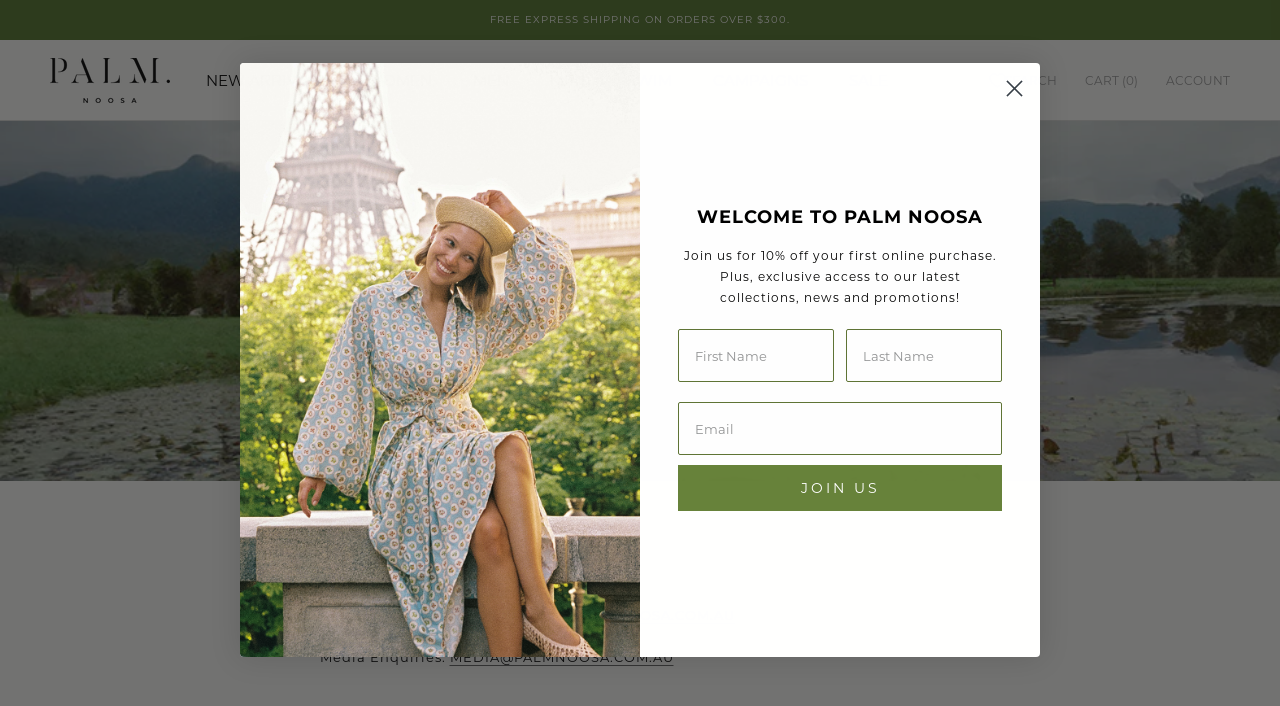

--- FILE ---
content_type: text/javascript
request_url: https://palmnoosa.com.au/cdn/shop/t/106/assets/custom.js?v=153926951315414068191768536658
body_size: -660
content:
//# sourceMappingURL=/cdn/shop/t/106/assets/custom.js.map?v=153926951315414068191768536658
